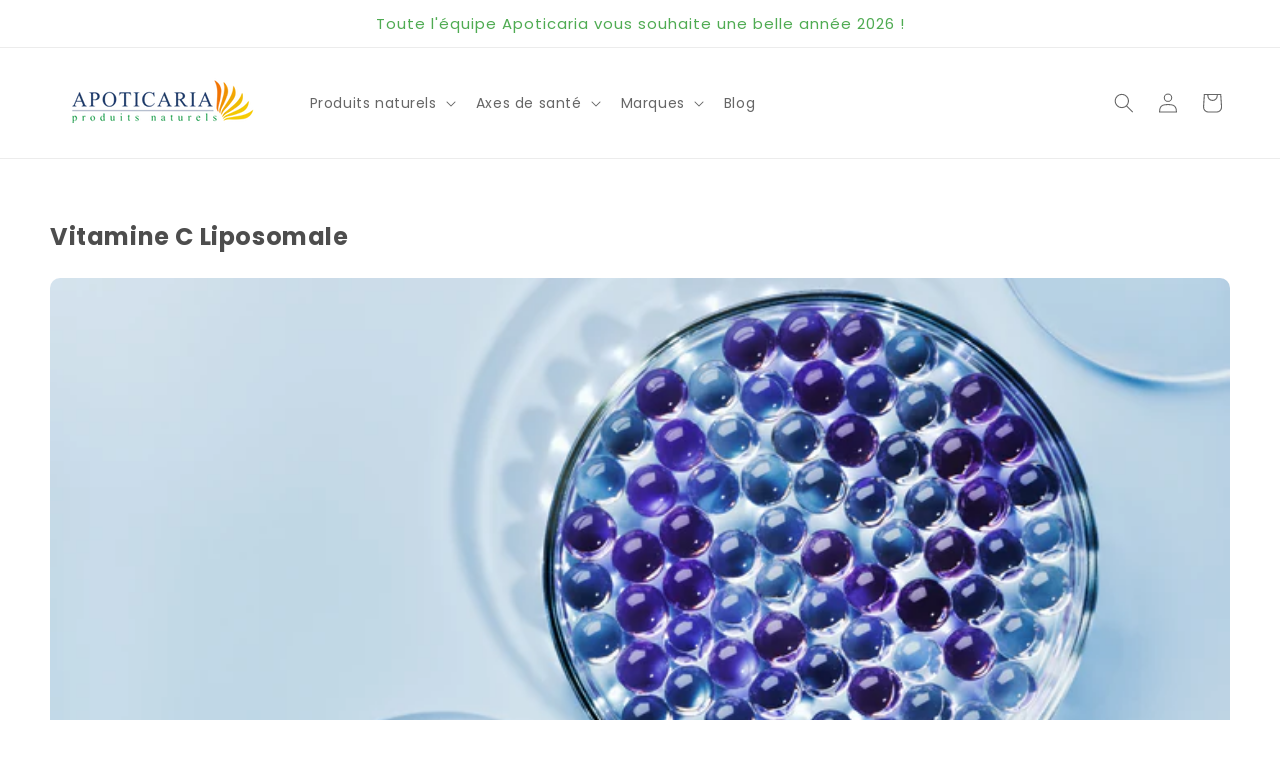

--- FILE ---
content_type: text/javascript; charset=UTF-8
request_url: https://choices.consentframework.com/js/pa/47201/c/K7aXz/cmp
body_size: 52613
content:
try { if (typeof(window.__sdcmpapi) !== "function") {(function () {window.ABconsentCMP = window.ABconsentCMP || {};})();} } catch(e) {}window.SDDAN = {"info":{"pa":47201,"c":"K7aXz"},"context":{"partner":false,"gdprApplies":false,"country":"US","cmps":null,"tlds":["lv","co.nz","lu","top","ba","tw","goog","news","al","in","net","asso.fr","fm","fr","vn","immo","com.es","biz","cc","cn","website","bg","ro","gf","tools","co.il","credit","ae","us","com.co","ec","ly","bz.it","properties","app","nyc","guru","site","digital","com.my","ru","reise","com.mk","blog","org.pl","rs","fail","pl","com.ar","info.pl","radio","nu","ci","pro","cab","kaufen","space","dk","ai","asia","best","org","paris","ie","online","corsica","world","yoga","academy","ma","cz","ee","be","today","co.id","run","no","com.mx","re","fi","jp","ink","fit","nc","forsale","aero","cat","ac.uk","mobi","mc","sport","com.au","ph","io","style","de","st","es","win","tech","pics","ca","com.mt","pk","it","school","com.ua","press","gratis","studio","si","at","com.pl","recipes","guide","football","bzh","africa","com","gr","education","nl","com.pt","mx","sn","md","stream","ch","art","info","estate","lt","casa","edu.au","me","com.cy","rugby","tv","uk","click","co","travel","eu","vip","dog","is","hu","sg","com.pe","se","sk","com.tr","media","club","axa","com.br","one","co.uk","xyz","cl","com.hr","email","com.ve","pt","co.za"],"apiRoot":"https://api.consentframework.com/api/v1/public","cacheApiRoot":"https://choices.consentframework.com/api/v1/public","consentApiRoot":"https://mychoice.consentframework.com/api/v1/public"},"cmp":{"privacyPolicy":"https://apoticaria.com/policies/privacy-policy","defaultLanguage":"fr","texts":{"en":{"main.customDescription":"","main.title":"Welcome to Apoticaria"},"fr":{"main.customDescription":"","main.title":"Bienvenue chez Apoticaria"}},"theme":{"lightMode":{"backgroundColor":"#FFFFFF","mainColor":"#50aa52","titleColor":"#4d4d4d","textColor":"#4d4d4d","borderColor":"#F0F0F0","overlayColor":"#F9F9F9","logo":"url([data-uri])","providerLogo":"url([data-uri])"},"darkMode":{"watermark":"NONE","skin":"NONE"},"borderRadius":"AVERAGE","textSize":"MEDIUM","fontFamily":"Helvetica","fontFamilyTitle":"Helvetica","overlay":true,"whiteLabel":true,"noConsentButton":"NONE","noConsentButtonStyle":"CLOSE","setChoicesStyle":"BUTTON","position":"BOTTOM_LEFT","toolbar":{"active":true,"position":"RIGHT","size":"SMALL","style":"ICON","offset":"30pxpxpx"}},"scope":"DOMAIN","cookieMaxAgeInDays":180,"capping":"CHECK","cappingInDays":7,"vendorList":{"vendors":[755],"stacks":[40,11],"googleProviders":[89],"sirdataVendors":[2,6,8],"displayMode":"CONDENSED"},"cookieWall":{"active":false},"flexibleRefusal":true,"ccpa":{"lspa":false},"external":{"googleAdSense":true,"googleAnalytics":true,"shopify":true,"utiq":{"active":false,"noticeUrl":"/manage-utiq"}}}};var bn=Object.defineProperty,yn=Object.defineProperties;var wn=Object.getOwnPropertyDescriptors;var Oe=Object.getOwnPropertySymbols;var xn=Object.prototype.hasOwnProperty,Sn=Object.prototype.propertyIsEnumerable;var Mt=(C,w,S)=>w in C?bn(C,w,{enumerable:!0,configurable:!0,writable:!0,value:S}):C[w]=S,rt=(C,w)=>{for(var S in w||(w={}))xn.call(w,S)&&Mt(C,S,w[S]);if(Oe)for(var S of Oe(w))Sn.call(w,S)&&Mt(C,S,w[S]);return C},yt=(C,w)=>yn(C,wn(w));var p=(C,w,S)=>Mt(C,typeof w!="symbol"?w+"":w,S);var P=(C,w,S)=>new Promise((x,V)=>{var Q=L=>{try{X(S.next(L))}catch(E){V(E)}},wt=L=>{try{X(S.throw(L))}catch(E){V(E)}},X=L=>L.done?x(L.value):Promise.resolve(L.value).then(Q,wt);X((S=S.apply(C,w)).next())});(function(){"use strict";var C=document.createElement("style");C.textContent=`.sd-cmp-0cAhr{overflow:hidden!important}.sd-cmp-E8mYB{--modal-width:610px;--background-color:#fafafa;--main-color:#202942;--title-color:#202942;--text-color:#8492a6;--border-color:#e9ecef;--overlay-color:#000;--background-color-dark:#121725;--main-color-dark:#5a6d90;--title-color-dark:#5a6d90;--text-color-dark:#8492a6;--border-color-dark:#202942;--overlay-color-dark:#000;--border-radius:24px;--font-family:"Roboto";--font-family-title:"Roboto Slab";--font-size-base:13px;--font-size-big:calc(var(--font-size-base) + 2px);--font-size-small:calc(var(--font-size-base) - 2px);--font-size-xsmall:calc(var(--font-size-base) - 4px);--font-size-xxsmall:calc(var(--font-size-base) - 6px);--spacing-base:5px;--spacing-sm:var(--spacing-base);--spacing-md:calc(var(--spacing-base) + 5px);--spacing-lg:calc(var(--spacing-base) + 10px);--padding-base:15px;--padding-sm:var(--padding-base);--padding-md:calc(var(--padding-base) + 10px)}.sd-cmp-E8mYB html{line-height:1.15;-ms-text-size-adjust:100%;-webkit-text-size-adjust:100%}.sd-cmp-E8mYB body{margin:0}.sd-cmp-E8mYB article,.sd-cmp-E8mYB aside,.sd-cmp-E8mYB footer,.sd-cmp-E8mYB header,.sd-cmp-E8mYB nav,.sd-cmp-E8mYB section{display:block}.sd-cmp-E8mYB h1{font-size:2em;margin:.67em 0}.sd-cmp-E8mYB figcaption,.sd-cmp-E8mYB figure,.sd-cmp-E8mYB main{display:block}.sd-cmp-E8mYB figure{margin:1em 40px}.sd-cmp-E8mYB hr{box-sizing:content-box;height:0;overflow:visible}.sd-cmp-E8mYB pre{font-family:monospace,monospace;font-size:1em}.sd-cmp-E8mYB a{background-color:transparent;-webkit-text-decoration-skip:objects}.sd-cmp-E8mYB a,.sd-cmp-E8mYB span{-webkit-touch-callout:none;-webkit-user-select:none;-moz-user-select:none;user-select:none}.sd-cmp-E8mYB abbr[title]{border-bottom:none;text-decoration:underline;-webkit-text-decoration:underline dotted;text-decoration:underline dotted}.sd-cmp-E8mYB b,.sd-cmp-E8mYB strong{font-weight:inherit;font-weight:bolder}.sd-cmp-E8mYB code,.sd-cmp-E8mYB kbd,.sd-cmp-E8mYB samp{font-family:monospace,monospace;font-size:1em}.sd-cmp-E8mYB dfn{font-style:italic}.sd-cmp-E8mYB mark{background-color:#ff0;color:#000}.sd-cmp-E8mYB small{font-size:80%}.sd-cmp-E8mYB sub,.sd-cmp-E8mYB sup{font-size:75%;line-height:0;position:relative;vertical-align:baseline}.sd-cmp-E8mYB sub{bottom:-.25em}.sd-cmp-E8mYB sup{top:-.5em}.sd-cmp-E8mYB audio,.sd-cmp-E8mYB video{display:inline-block}.sd-cmp-E8mYB audio:not([controls]){display:none;height:0}.sd-cmp-E8mYB img{border-style:none}.sd-cmp-E8mYB svg:not(:root){overflow:hidden}.sd-cmp-E8mYB button,.sd-cmp-E8mYB input,.sd-cmp-E8mYB optgroup,.sd-cmp-E8mYB select,.sd-cmp-E8mYB textarea{font-size:100%;height:auto;line-height:1.15;margin:0}.sd-cmp-E8mYB button,.sd-cmp-E8mYB input{overflow:visible}.sd-cmp-E8mYB button,.sd-cmp-E8mYB select{text-transform:none}.sd-cmp-E8mYB [type=reset],.sd-cmp-E8mYB [type=submit],.sd-cmp-E8mYB button,.sd-cmp-E8mYB html [type=button]{-webkit-appearance:button}.sd-cmp-E8mYB [type=button]::-moz-focus-inner,.sd-cmp-E8mYB [type=reset]::-moz-focus-inner,.sd-cmp-E8mYB [type=submit]::-moz-focus-inner,.sd-cmp-E8mYB button::-moz-focus-inner{border-style:none;padding:0}.sd-cmp-E8mYB [type=button]:-moz-focusring,.sd-cmp-E8mYB [type=reset]:-moz-focusring,.sd-cmp-E8mYB [type=submit]:-moz-focusring,.sd-cmp-E8mYB button:-moz-focusring{outline:1px dotted ButtonText}.sd-cmp-E8mYB button{white-space:normal}.sd-cmp-E8mYB fieldset{padding:.35em .75em .625em}.sd-cmp-E8mYB legend{box-sizing:border-box;color:inherit;display:table;max-width:100%;padding:0;white-space:normal}.sd-cmp-E8mYB progress{display:inline-block;vertical-align:baseline}.sd-cmp-E8mYB textarea{overflow:auto}.sd-cmp-E8mYB [type=checkbox],.sd-cmp-E8mYB [type=radio]{box-sizing:border-box;padding:0}.sd-cmp-E8mYB [type=number]::-webkit-inner-spin-button,.sd-cmp-E8mYB [type=number]::-webkit-outer-spin-button{height:auto}.sd-cmp-E8mYB [type=search]{-webkit-appearance:textfield;outline-offset:-2px}.sd-cmp-E8mYB [type=search]::-webkit-search-cancel-button,.sd-cmp-E8mYB [type=search]::-webkit-search-decoration{-webkit-appearance:none}.sd-cmp-E8mYB ::-webkit-file-upload-button{-webkit-appearance:button;font:inherit}.sd-cmp-E8mYB details,.sd-cmp-E8mYB menu{display:block}.sd-cmp-E8mYB summary{display:list-item}.sd-cmp-E8mYB canvas{display:inline-block}.sd-cmp-E8mYB [hidden],.sd-cmp-E8mYB template{display:none}.sd-cmp-E8mYB.sd-cmp-0D1DZ{--modal-width:560px;--font-size-base:12px;--spacing-base:3px;--padding-base:13px}.sd-cmp-E8mYB.sd-cmp-R3E2W{--modal-width:610px;--font-size-base:13px;--spacing-base:5px;--padding-base:15px}.sd-cmp-E8mYB.sd-cmp-7NIUJ{--modal-width:660px;--font-size-base:14px;--spacing-base:7px;--padding-base:17px}@media(max-width:480px){.sd-cmp-E8mYB{--font-size-base:13px!important}}.sd-cmp-E8mYB .sd-cmp-4oXwF{background-color:var(--overlay-color);inset:0;opacity:.7;position:fixed;z-index:2147483646}.sd-cmp-E8mYB .sd-cmp-0aBA7{font-family:var(--font-family),Helvetica,Arial,sans-serif;font-size:var(--font-size-base);font-weight:400;-webkit-font-smoothing:antialiased;line-height:1.4;text-align:left;-webkit-user-select:none;-moz-user-select:none;user-select:none}@media(max-width:480px){.sd-cmp-E8mYB .sd-cmp-0aBA7{line-height:1.2}}.sd-cmp-E8mYB *{box-sizing:border-box;font-family:unset;font-size:unset;font-weight:unset;letter-spacing:normal;line-height:unset;margin:0;min-height:auto;min-width:auto;padding:0}.sd-cmp-E8mYB a{color:var(--text-color)!important;cursor:pointer;font-size:inherit;font-weight:700;text-decoration:underline!important;-webkit-tap-highlight-color:transparent}.sd-cmp-E8mYB a:hover{text-decoration:none!important}.sd-cmp-E8mYB svg{display:inline-block;margin-top:-2px;transition:.2s ease;vertical-align:middle}.sd-cmp-E8mYB h2,.sd-cmp-E8mYB h3{background:none!important;font-family:inherit;font-size:inherit}@media(prefers-color-scheme:dark){.sd-cmp-E8mYB{--background-color:var(--background-color-dark)!important;--main-color:var(--main-color-dark)!important;--title-color:var(--title-color-dark)!important;--text-color:var(--text-color-dark)!important;--border-color:var(--border-color-dark)!important;--overlay-color:var(--overlay-color-dark)!important}}.sd-cmp-SheY9{-webkit-appearance:none!important;-moz-appearance:none!important;appearance:none!important;background:none!important;border:none!important;box-shadow:none!important;flex:1;font-size:inherit!important;margin:0!important;outline:none!important;padding:0!important;position:relative;text-shadow:none!important;width:auto!important}.sd-cmp-SheY9 .sd-cmp-fD8rc,.sd-cmp-SheY9 .sd-cmp-mVQ6I{cursor:pointer;display:block;font-family:var(--font-family-title),Helvetica,Arial,sans-serif;font-weight:500;letter-spacing:.4pt;outline:0;white-space:nowrap;width:auto}.sd-cmp-SheY9 .sd-cmp-fD8rc{border:1px solid var(--main-color);border-radius:calc(var(--border-radius)/2);-webkit-tap-highlight-color:transparent;transition:color .1s ease-out,background .1s ease-out}.sd-cmp-SheY9 .sd-cmp-mVQ6I{color:var(--main-color);font-size:var(--font-size-base);padding:5px;text-decoration:underline!important}@media(hover:hover){.sd-cmp-SheY9 .sd-cmp-mVQ6I:hover{text-decoration:none!important}}.sd-cmp-SheY9 .sd-cmp-mVQ6I:active{text-decoration:none!important}.sd-cmp-SheY9:focus{outline:0}.sd-cmp-SheY9:focus>.sd-cmp-fD8rc{outline:1px auto -webkit-focus-ring-color}.sd-cmp-SheY9:hover{background:none!important;border:none!important}.sd-cmp-w5e4-{font-size:var(--font-size-small)!important;padding:.55em 1.5em;text-transform:lowercase!important}.sd-cmp-50JGz{background:var(--main-color);color:var(--background-color)}@media(hover:hover){.sd-cmp-50JGz:hover{background:var(--background-color);color:var(--main-color)}}.sd-cmp-2Yylc,.sd-cmp-50JGz:active{background:var(--background-color);color:var(--main-color)}@media(hover:hover){.sd-cmp-2Yylc:hover{background:var(--main-color);color:var(--background-color)}.sd-cmp-2Yylc:hover svg{fill:var(--background-color)}}.sd-cmp-2Yylc:active{background:var(--main-color);color:var(--background-color)}.sd-cmp-2Yylc:active svg{fill:var(--background-color)}.sd-cmp-2Yylc svg{fill:var(--main-color)}.sd-cmp-YcYrW{align-items:center;box-shadow:unset!important;display:flex;height:auto;justify-content:center;left:50%;margin:0;max-width:100vw;padding:0;position:fixed;top:50%;transform:translate3d(-50%,-50%,0);width:var(--modal-width);z-index:2147483647}@media(max-width:480px){.sd-cmp-YcYrW{width:100%}}.sd-cmp-YcYrW.sd-cmp-QUBoh{bottom:auto!important;top:0!important}.sd-cmp-YcYrW.sd-cmp-QUBoh,.sd-cmp-YcYrW.sd-cmp-i-HgV{left:0!important;right:0!important;transform:unset!important}.sd-cmp-YcYrW.sd-cmp-i-HgV{bottom:0!important;top:auto!important}.sd-cmp-YcYrW.sd-cmp-Lvwq1{left:0!important;right:unset!important}.sd-cmp-YcYrW.sd-cmp-g-Rm0{left:unset!important;right:0!important}.sd-cmp-YcYrW.sd-cmp-HE-pT{margin:auto;max-width:1400px;width:100%}.sd-cmp-YcYrW.sd-cmp-HkK44{display:none!important}.sd-cmp-YcYrW .sd-cmp-TYlBl{background:var(--background-color);border-radius:var(--border-radius);box-shadow:0 0 15px #00000020;display:flex;height:fit-content;height:-moz-fit-content;margin:25px;max-height:calc(100vh - 50px);position:relative;width:100%}.sd-cmp-YcYrW .sd-cmp-TYlBl.sd-cmp-5-EFH{height:600px}@media(max-width:480px){.sd-cmp-YcYrW .sd-cmp-TYlBl{margin:12.5px;max-height:calc(var(--vh, 1vh)*100 - 25px)}}.sd-cmp-YcYrW .sd-cmp-TYlBl .sd-cmp-sI4TY{border-radius:var(--border-radius);display:flex;flex:1;flex-direction:column;overflow:hidden}.sd-cmp-YcYrW .sd-cmp-TYlBl .sd-cmp-sI4TY .sd-cmp-aadUD{display:block;gap:var(--spacing-sm);padding:var(--padding-sm) var(--padding-md);position:relative}@media(max-width:480px){.sd-cmp-YcYrW .sd-cmp-TYlBl .sd-cmp-sI4TY .sd-cmp-aadUD{padding:var(--padding-sm)}}.sd-cmp-YcYrW .sd-cmp-TYlBl .sd-cmp-sI4TY .sd-cmp-yiD-v{display:flex;flex:1;flex-direction:column;overflow-x:hidden;overflow-y:auto;position:relative;-webkit-overflow-scrolling:touch;min-height:60px}.sd-cmp-YcYrW .sd-cmp-TYlBl .sd-cmp-sI4TY .sd-cmp-yiD-v .sd-cmp-N-UMG{overflow:hidden;-ms-overflow-y:hidden;overflow-y:auto}.sd-cmp-YcYrW .sd-cmp-TYlBl .sd-cmp-sI4TY .sd-cmp-yiD-v .sd-cmp-N-UMG::-webkit-scrollbar{width:5px}.sd-cmp-YcYrW .sd-cmp-TYlBl .sd-cmp-sI4TY .sd-cmp-yiD-v .sd-cmp-N-UMG::-webkit-scrollbar-thumb{border:0 solid transparent;box-shadow:inset 0 0 0 3px var(--main-color)}.sd-cmp-YcYrW .sd-cmp-TYlBl .sd-cmp-sI4TY .sd-cmp-yiD-v .sd-cmp-N-UMG .sd-cmp-xkC8y{display:flex;flex-direction:column;gap:var(--spacing-lg);padding:var(--padding-sm) var(--padding-md)}@media(max-width:480px){.sd-cmp-YcYrW .sd-cmp-TYlBl .sd-cmp-sI4TY .sd-cmp-yiD-v .sd-cmp-N-UMG .sd-cmp-xkC8y{gap:var(--spacing-md);padding:var(--padding-sm)}}.sd-cmp-YcYrW .sd-cmp-TYlBl .sd-cmp-sI4TY .sd-cmp-C9wjg{border-radius:0 0 var(--border-radius) var(--border-radius);border-top:1px solid var(--border-color);display:flex;flex-wrap:wrap;justify-content:space-between}.sd-cmp-mfn-G{bottom:20px;font-size:100%;position:fixed;z-index:999999}.sd-cmp-mfn-G.sd-cmp-4g8no{left:20px}.sd-cmp-mfn-G.sd-cmp-4g8no button{border-bottom-left-radius:0!important}.sd-cmp-mfn-G.sd-cmp-zost4{right:20px}.sd-cmp-mfn-G.sd-cmp-zost4 button{border-bottom-right-radius:0!important}@media(max-width:480px){.sd-cmp-mfn-G{bottom:20px/2}.sd-cmp-mfn-G.sd-cmp-4g8no{left:20px/2}.sd-cmp-mfn-G.sd-cmp-zost4{right:20px/2}}.sd-cmp-mfn-G .sd-cmp-vD9Ac{display:block;position:relative}.sd-cmp-mfn-G .sd-cmp-NEsgm svg{filter:drop-shadow(0 -5px 6px #00000020)}.sd-cmp-mfn-G .sd-cmp-NEsgm:not(.sd-cmp-drJIL){cursor:pointer}.sd-cmp-mfn-G .sd-cmp-NEsgm:not(.sd-cmp-drJIL) svg:hover{transform:translateY(-5px)}.sd-cmp-mfn-G button.sd-cmp-aZD7G{align-items:center;display:flex;flex-direction:row;gap:var(--spacing-md);outline:0;-webkit-tap-highlight-color:transparent;background:var(--main-color);border:1px solid var(--background-color);border-radius:var(--border-radius);box-shadow:0 -5px 12px -2px #00000020;color:var(--background-color);font-family:var(--font-family-title),Helvetica,Arial,sans-serif;font-size:var(--font-size-base)!important;line-height:1.4;padding:calc(var(--padding-md)/2) var(--padding-md);transition:color .1s ease-out,background .1s ease-out}.sd-cmp-mfn-G button.sd-cmp-aZD7G.sd-cmp-VQeX3{font-size:var(--font-size-small)!important;padding:calc(var(--padding-sm)/2) var(--padding-sm)}.sd-cmp-mfn-G button.sd-cmp-aZD7G.sd-cmp-VQeX3 .sd-cmp-1c6XU svg{height:17px}@media(max-width:480px){.sd-cmp-mfn-G button.sd-cmp-aZD7G:not(.sd-cmp-QJC3T){padding:calc(var(--padding-sm)/2) var(--padding-sm)}}@media(hover:hover){.sd-cmp-mfn-G button.sd-cmp-aZD7G:hover:not([disabled]){background:var(--background-color);border:1px solid var(--main-color);color:var(--main-color);cursor:pointer}}.sd-cmp-mfn-G button.sd-cmp-aZD7G .sd-cmp-1c6XU svg{height:20px;width:auto}.sd-cmp-8j2GF{-webkit-appearance:none!important;-moz-appearance:none!important;appearance:none!important;background:none!important;border:none!important;box-shadow:none!important;flex:1;font-size:inherit!important;margin:0!important;outline:none!important;padding:0!important;position:relative;text-shadow:none!important;width:auto!important}.sd-cmp-8j2GF .sd-cmp-ISKTJ,.sd-cmp-8j2GF .sd-cmp-MV6Na{cursor:pointer;display:block;font-family:var(--font-family-title),Helvetica,Arial,sans-serif;font-weight:500;letter-spacing:.4pt;outline:0;white-space:nowrap;width:auto}.sd-cmp-8j2GF .sd-cmp-MV6Na{border:1px solid var(--main-color);border-radius:calc(var(--border-radius)/2);-webkit-tap-highlight-color:transparent;transition:color .1s ease-out,background .1s ease-out}.sd-cmp-8j2GF .sd-cmp-ISKTJ{color:var(--main-color);font-size:var(--font-size-base);padding:5px;text-decoration:underline!important}@media(hover:hover){.sd-cmp-8j2GF .sd-cmp-ISKTJ:hover{text-decoration:none!important}}.sd-cmp-8j2GF .sd-cmp-ISKTJ:active{text-decoration:none!important}.sd-cmp-8j2GF:focus{outline:0}.sd-cmp-8j2GF:focus>.sd-cmp-MV6Na{outline:1px auto -webkit-focus-ring-color}.sd-cmp-8j2GF:hover{background:none!important;border:none!important}.sd-cmp-GcQ0V{font-size:var(--font-size-small)!important;padding:.55em 1.5em;text-transform:lowercase!important}.sd-cmp-neoJ8{background:var(--main-color);color:var(--background-color)}@media(hover:hover){.sd-cmp-neoJ8:hover{background:var(--background-color);color:var(--main-color)}}.sd-cmp-dXeJ1,.sd-cmp-neoJ8:active{background:var(--background-color);color:var(--main-color)}@media(hover:hover){.sd-cmp-dXeJ1:hover{background:var(--main-color);color:var(--background-color)}.sd-cmp-dXeJ1:hover svg{fill:var(--background-color)}}.sd-cmp-dXeJ1:active{background:var(--main-color);color:var(--background-color)}.sd-cmp-dXeJ1:active svg{fill:var(--background-color)}.sd-cmp-dXeJ1 svg{fill:var(--main-color)}.sd-cmp-wBgKb{align-items:center;box-shadow:unset!important;display:flex;height:auto;justify-content:center;left:50%;margin:0;max-width:100vw;padding:0;position:fixed;top:50%;transform:translate3d(-50%,-50%,0);width:var(--modal-width);z-index:2147483647}@media(max-width:480px){.sd-cmp-wBgKb{width:100%}}.sd-cmp-wBgKb.sd-cmp-ccFYk{bottom:auto!important;top:0!important}.sd-cmp-wBgKb.sd-cmp-CShq-,.sd-cmp-wBgKb.sd-cmp-ccFYk{left:0!important;right:0!important;transform:unset!important}.sd-cmp-wBgKb.sd-cmp-CShq-{bottom:0!important;top:auto!important}.sd-cmp-wBgKb.sd-cmp-oJ6YH{left:0!important;right:unset!important}.sd-cmp-wBgKb.sd-cmp-UenSl{left:unset!important;right:0!important}.sd-cmp-wBgKb.sd-cmp-yn8np{margin:auto;max-width:1400px;width:100%}.sd-cmp-wBgKb.sd-cmp-HV4jC{display:none!important}.sd-cmp-wBgKb .sd-cmp-Mhcnq{background:var(--background-color);border-radius:var(--border-radius);box-shadow:0 0 15px #00000020;display:flex;height:fit-content;height:-moz-fit-content;margin:25px;max-height:calc(100vh - 50px);position:relative;width:100%}.sd-cmp-wBgKb .sd-cmp-Mhcnq.sd-cmp-HvFLt{height:600px}@media(max-width:480px){.sd-cmp-wBgKb .sd-cmp-Mhcnq{margin:12.5px;max-height:calc(var(--vh, 1vh)*100 - 25px)}}.sd-cmp-wBgKb .sd-cmp-Mhcnq .sd-cmp-rErhr{border-radius:var(--border-radius);display:flex;flex:1;flex-direction:column;overflow:hidden}.sd-cmp-wBgKb .sd-cmp-Mhcnq .sd-cmp-rErhr .sd-cmp-O5PBM{display:block;gap:var(--spacing-sm);padding:var(--padding-sm) var(--padding-md);position:relative}@media(max-width:480px){.sd-cmp-wBgKb .sd-cmp-Mhcnq .sd-cmp-rErhr .sd-cmp-O5PBM{padding:var(--padding-sm)}}.sd-cmp-wBgKb .sd-cmp-Mhcnq .sd-cmp-rErhr .sd-cmp-uLlTJ{display:flex;flex:1;flex-direction:column;overflow-x:hidden;overflow-y:auto;position:relative;-webkit-overflow-scrolling:touch;min-height:60px}.sd-cmp-wBgKb .sd-cmp-Mhcnq .sd-cmp-rErhr .sd-cmp-uLlTJ .sd-cmp-hHVD5{overflow:hidden;-ms-overflow-y:hidden;overflow-y:auto}.sd-cmp-wBgKb .sd-cmp-Mhcnq .sd-cmp-rErhr .sd-cmp-uLlTJ .sd-cmp-hHVD5::-webkit-scrollbar{width:5px}.sd-cmp-wBgKb .sd-cmp-Mhcnq .sd-cmp-rErhr .sd-cmp-uLlTJ .sd-cmp-hHVD5::-webkit-scrollbar-thumb{border:0 solid transparent;box-shadow:inset 0 0 0 3px var(--main-color)}.sd-cmp-wBgKb .sd-cmp-Mhcnq .sd-cmp-rErhr .sd-cmp-uLlTJ .sd-cmp-hHVD5 .sd-cmp-LN2h8{display:flex;flex-direction:column;gap:var(--spacing-lg);padding:var(--padding-sm) var(--padding-md)}@media(max-width:480px){.sd-cmp-wBgKb .sd-cmp-Mhcnq .sd-cmp-rErhr .sd-cmp-uLlTJ .sd-cmp-hHVD5 .sd-cmp-LN2h8{gap:var(--spacing-md);padding:var(--padding-sm)}}.sd-cmp-wBgKb .sd-cmp-Mhcnq .sd-cmp-rErhr .sd-cmp-Y5TTw{border-radius:0 0 var(--border-radius) var(--border-radius);border-top:1px solid var(--border-color);display:flex;flex-wrap:wrap;justify-content:space-between}.sd-cmp-hHVD5 .sd-cmp-3wghC{align-items:flex-start;display:flex;justify-content:space-between}.sd-cmp-hHVD5 .sd-cmp-AmRQ2{background:none!important;border:0!important;color:var(--title-color);font-family:var(--font-family-title),Helvetica,Arial,sans-serif!important;font-size:calc(var(--font-size-base)*1.5);font-weight:500;letter-spacing:inherit!important;line-height:1.2;margin:0!important;outline:0!important;padding:0!important;text-align:left!important;text-transform:none!important}.sd-cmp-hHVD5 .sd-cmp-AmRQ2 *{font-family:inherit;font-size:inherit;font-weight:inherit}.sd-cmp-hHVD5 .sd-cmp-J-Y-d{display:flex;flex-direction:column;gap:var(--spacing-md)}@media(max-width:480px){.sd-cmp-hHVD5 .sd-cmp-J-Y-d{gap:var(--spacing-sm)}}.sd-cmp-hHVD5 .sd-cmp-f6oZh{color:var(--text-color);display:block;text-align:justify;text-shadow:1pt 0 0 var(--background-color)}.sd-cmp-hHVD5 .sd-cmp-f6oZh strong{color:var(--text-color)!important;cursor:pointer;font-family:inherit;font-size:inherit;font-weight:700!important;text-decoration:underline;-webkit-tap-highlight-color:transparent}@media(hover:hover){.sd-cmp-hHVD5 .sd-cmp-f6oZh strong:hover{text-decoration:none!important}}.sd-cmp-8SFna{-webkit-appearance:none!important;-moz-appearance:none!important;appearance:none!important;background:none!important;border:none!important;box-shadow:none!important;flex:1;font-size:inherit!important;margin:0!important;outline:none!important;padding:0!important;position:relative;text-shadow:none!important;width:auto!important}.sd-cmp-8SFna .sd-cmp-IQPh0,.sd-cmp-8SFna .sd-cmp-UrNcp{cursor:pointer;display:block;font-family:var(--font-family-title),Helvetica,Arial,sans-serif;font-weight:500;letter-spacing:.4pt;outline:0;white-space:nowrap;width:auto}.sd-cmp-8SFna .sd-cmp-IQPh0{border:1px solid var(--main-color);border-radius:calc(var(--border-radius)/2);-webkit-tap-highlight-color:transparent;transition:color .1s ease-out,background .1s ease-out}.sd-cmp-8SFna .sd-cmp-UrNcp{color:var(--main-color);font-size:var(--font-size-base);padding:5px;text-decoration:underline!important}@media(hover:hover){.sd-cmp-8SFna .sd-cmp-UrNcp:hover{text-decoration:none!important}}.sd-cmp-8SFna .sd-cmp-UrNcp:active{text-decoration:none!important}.sd-cmp-8SFna:focus{outline:0}.sd-cmp-8SFna:focus>.sd-cmp-IQPh0{outline:1px auto -webkit-focus-ring-color}.sd-cmp-8SFna:hover{background:none!important;border:none!important}.sd-cmp-gIoHo{font-size:var(--font-size-small)!important;padding:.55em 1.5em;text-transform:lowercase!important}.sd-cmp-uZov0{background:var(--main-color);color:var(--background-color)}@media(hover:hover){.sd-cmp-uZov0:hover{background:var(--background-color);color:var(--main-color)}}.sd-cmp-SsFsX,.sd-cmp-uZov0:active{background:var(--background-color);color:var(--main-color)}@media(hover:hover){.sd-cmp-SsFsX:hover{background:var(--main-color);color:var(--background-color)}.sd-cmp-SsFsX:hover svg{fill:var(--background-color)}}.sd-cmp-SsFsX:active{background:var(--main-color);color:var(--background-color)}.sd-cmp-SsFsX:active svg{fill:var(--background-color)}.sd-cmp-SsFsX svg{fill:var(--main-color)}.sd-cmp-bS5Na{outline:0;position:absolute;right:var(--padding-sm);top:var(--padding-sm);z-index:1}.sd-cmp-bS5Na:hover{text-decoration:none!important}.sd-cmp-bS5Na:focus{outline:0}.sd-cmp-bS5Na:focus>.sd-cmp-rOMnB{outline:1px auto -webkit-focus-ring-color}.sd-cmp-bS5Na .sd-cmp-rOMnB{background-color:var(--background-color);border-radius:var(--border-radius);cursor:pointer;height:calc(var(--font-size-base) + 10px);position:absolute;right:0;top:0;width:calc(var(--font-size-base) + 10px)}@media(hover:hover){.sd-cmp-bS5Na .sd-cmp-rOMnB:hover{filter:contrast(95%)}}.sd-cmp-bS5Na .sd-cmp-rOMnB span{background:var(--main-color);border-radius:2px;display:block;height:2px;inset:0;margin:auto;position:absolute;width:var(--font-size-base)}.sd-cmp-bS5Na .sd-cmp-rOMnB span:first-child{transform:rotate(45deg)}.sd-cmp-bS5Na .sd-cmp-rOMnB span:nth-child(2){transform:rotate(-45deg)}.sd-cmp-az-Im{display:flex;flex-direction:column;gap:var(--spacing-sm);text-align:center}.sd-cmp-az-Im .sd-cmp-SZYa8{border-radius:0 0 var(--border-radius) var(--border-radius);border-top:1px solid var(--border-color);display:flex;flex-wrap:wrap;justify-content:space-between}.sd-cmp-az-Im .sd-cmp-SZYa8 .sd-cmp-SSuo6{align-items:center;border-color:transparent!important;border-radius:0!important;display:flex;filter:contrast(95%);font-size:var(--font-size-base)!important;height:100%;justify-content:center;letter-spacing:.4pt;padding:var(--padding-sm);white-space:normal;word-break:break-word}.sd-cmp-az-Im .sd-cmp-SZYa8>:not(:last-child) .sd-cmp-SSuo6{border-right-color:var(--border-color)!important}@media(max-width:480px){.sd-cmp-az-Im .sd-cmp-SZYa8{flex-direction:column}.sd-cmp-az-Im .sd-cmp-SZYa8>:not(:last-child) .sd-cmp-SSuo6{border-bottom-color:var(--border-color)!important;border-right-color:transparent!important}}
/*$vite$:1*/`,document.head.appendChild(C);const w=["log","info","warn","error"];class S{constructor(){p(this,"debug",(...t)=>this.process("log",...t));p(this,"info",(...t)=>this.process("info",...t));p(this,"warn",(...t)=>this.process("warn",...t));p(this,"error",(...t)=>this.process("error",...t));p(this,"process",(t,...o)=>{if(this.logLevel&&console&&typeof console[t]=="function"){const n=w.indexOf(this.logLevel.toString().toLocaleLowerCase()),r=w.indexOf(t.toString().toLocaleLowerCase());if(n>-1&&r>=n){const[s,...i]=[...o];console[t](`%cCMP%c ${s}`,"background:#6ED216;border-radius:10px;color:#ffffff;font-size:10px;padding:2px 5px;","font-weight:600",...i)}}})}init(t){Object.assign(this,{logLevel:t==="debug"?"log":t})}}const x=new S;function V(e){return e===!0?"Y":"N"}function Q(e,t){return e.substr(t,1)==="Y"}function wt(e){let t=e.version;return t+=V(e.noticeProvided),t+=V(e.optOut),t+=V(e.lspa),t}function X(e){if(e.length===4)return{version:e.substr(0,1),noticeProvided:Q(e,1),optOut:Q(e,2),lspa:Q(e,3),uspString:e}}const L="SDDAN",E="Sddan",Ie="ABconsentCMP",Rt="__uspapi",st=1,Ut="__abconsent-cmp",ze="/profile",Me="/user-action",Re="/host",Ue="https://contextual.sirdata.io/api/v1/public/contextual?",$t=180,$e="PROVIDER",Fe="DOMAIN",Ft="LOCAL",Ge="NONE",je="LIGHT",He="AVERAGE",Ve="STRONG",Ke="SMALL",We="MEDIUM",Je="BIG",qe="LEFT",Ze="SMALL",xt="ccpa_load",Qe="optin",Xe="optout",to="cookie_disabled",eo="ccpa_not_applies",oo="ccpa_response",no="optin",ro="optout",so="close",Gt="policy";class io{constructor(){p(this,"update",t=>P(this,null,function*(){t&&typeof t=="object"&&Object.assign(this,t),this.domain=yield this.getDomain()}));p(this,"getDomain",()=>P(this,null,function*(){const t=window.location.hostname.split(".");let o=!1;for(let s=1;s<=t.length;s++){const i=t.slice(t.length-s).join(".");if(this.tlds.some(c=>c===i))o=!0;else if(o)return i}return(yield(yield fetch(`${this.cacheApiRoot}${Re}?host=${window.location.hostname}`)).json()).domain}));Object.assign(this,{partner:!0,ccpaApplies:!0,tlds:[],apiRoot:"https://api.consentframework.com/api/v1/public",cacheApiRoot:"https://choices.consentframework.com/api/v1/public"})}}const B=new io;class ao{constructor(){p(this,"update",t=>{t&&typeof t=="object"&&Object.assign(this,t),this.theme=this.theme||{},this.ccpa=this.ccpa||{},this.options=this.options||{},(this.theme.toolbar===void 0||!this.privacyPolicy)&&(this.theme.toolbar={active:!0}),this.cookieMaxAgeInDays>390?this.cookieMaxAgeInDays=390:this.cookieMaxAgeInDays<0&&(this.cookieMaxAgeInDays=$t),this.notifyUpdate()});p(this,"isProviderScope",()=>this.scope===$e);p(this,"isDomainScope",()=>this.scope===Fe);p(this,"isLocalScope",()=>this.scope===Ft);p(this,"checkToolbar",()=>{this.theme.toolbar.active||document.documentElement.innerHTML.indexOf(`${E}.cmp.displayUI()`)===-1&&(this.theme.toolbar.active=!0)});p(this,"listeners",new Set);p(this,"onUpdate",t=>this.listeners.add(t));p(this,"notifyUpdate",()=>this.listeners.forEach(t=>t(this)));Object.assign(this,{scope:Ft,privacyPolicy:"",theme:{},cookieMaxAgeInDays:$t,ccpa:{lspa:!1},options:{}})}}const T=new ao,co=86400,K="usprivacy";function lo(e){const t=document.cookie.split(";").map(n=>n.trim().split("="));return Object.fromEntries(t)[e]}function po(e,t,o){document.cookie=Ht(e,t,o,T.isDomainScope()||T.isProviderScope()?B.domain:"")}function jt(e,t){document.cookie=Ht(e,"",0,t)}function Ht(e,t,o,n){const r={[e]:t,path:"/","max-age":o,SameSite:"Lax"};return window.location.protocol==="https:"&&(r.Secure=void 0),n&&(r.domain=n),Object.entries(r).map(([s,i])=>i!==void 0?`${s}=${i}`:s).join(";")||""}function mo(){T.isLocalScope()?jt(K,B.domain):jt(K)}function uo(){const e=lo(K);if(mo(),x.debug(`Read U.S. Privacy consent data from local cookie '${K}'`,e),e)return X(e)}function fo(e){x.debug(`Write U.S. Privacy consent data to local cookie '${K}'`,e),po(K,e,T.cookieMaxAgeInDays*co)}function _o(e,t,o,n,r){return P(this,null,function*(){if(go())return;const s={type:e,action:t,partner_id:o,config_id:n,version:"3",device:vo(),environment:r,client_context:void 0,values:[{name:"conf_id",value:n}]};yield fetch(`${B.apiRoot}${Me}`,{method:"POST",body:JSON.stringify(s)})})}const ho=["adsbot","adsbot-google","adsbot-google-mobile","adsbot-google-mobile-apps","adsbot-google-x","ahrefsbot","apis-google","baiduspider","bingbot","bingpreview","bomborabot","bot","chrome-lighthouse","cocolyzebot","crawl","duckduckbot","duplexweb-google","doximity-diffbot","echoboxbot","facebookexternalhit","favicon google","feedfetcher-google","google web preview","google-adwords-displayads-webrender","google-read-aloud","googlebot","googlebot-image","googlebot-news","googlebot-video","googleinteractivemediaads","googlestackdrivermonitoring","googleweblight","gumgum","gtmetrix","headlesschrome","jobbot","mazbot","mediapartners-google","nativeaibot","pinterestbot","prerender","quora-bot","scraperbot","slurp","spider","yandex","yextbot"];function go(){const e=navigator.userAgent.toLowerCase();return ho.some(t=>e.includes(t))}function vo(){const e=navigator.userAgent.toLowerCase();switch(!0){case new RegExp(/(ipad|tablet|(android(?!.*mobile))|(windows(?!.*phone)(.*touch)))/).test(e):return"tablet";case new RegExp(/iphone|ipod/i).test(e):return"iphone";case new RegExp(/windows phone/i).test(e):return"other";case new RegExp(/android/i).test(e):return"android";case(window.innerWidth>810||!new RegExp(/mobile/i).test(e)):return"desktop";default:return"other"}}const bo="dataLayer",Vt="sirdataConsent",yo="sirdataNoConsent";class wo{constructor(){p(this,"process",(t,o)=>{if(!o||!t)return;const{uspString:n,eventStatus:r}=t;(r===it||r===ct||r===at||r===""&&!B.ccpaApplies)&&(St(n)?this.pushDataLayer(yo,n):this.pushDataLayer(Vt,n))});p(this,"pushDataLayer",(t,o)=>{if(!this.dataLayerName||this.events[this.events.length-1]===t)return;const n=t===Vt,r="*",s={event:t,sirdataGdprApplies:0,sirdataCcpaApplies:B.ccpaApplies?1:0,sirdataTcString:"",sirdataEventStatus:"",sirdataUspString:o,sirdataVendors:n?r:"",sirdataVendorsLI:n?r:"",sirdataPurposes:n?"|1|2|3|4|5|6|7|8|9|10|11|":"",sirdataPurposesLI:n?"|2|3|4|5|6|7|8|9|10|11|":"",sirdataExtraPurposes:n?r:"",sirdataExtraPurposesLI:n?r:"",sirdataSpecialFeatures:n?r:"",sirdataPublisherPurposes:n?r:"",sirdataPublisherPurposesLI:n?r:"",sirdataPublisherCustomPurposes:n?r:"",sirdataPublisherCustomPurposesLI:n?r:"",sirdataExtraVendors:n?r:"",sirdataExtraVendorsLI:n?r:"",sirdataProviders:n?r:""};window[this.dataLayerName]=window[this.dataLayerName]||[],window[this.dataLayerName].push(s),this.events.push(t)});this.events=[];const t=(window[Ie]||{}).gtmDataLayerName;this.dataLayerName=t||Kt(window.google_tag_manager)||bo}}function Kt(e){if(typeof e=="undefined")return"";for(const t in e)if(Object.prototype.hasOwnProperty.call(e,t)){if(t==="dataLayer")return e[t].name;if(typeof e[t]=="object"){const o=Kt(e[t]);if(o)return o}}return""}const xo=new wo,St=e=>{if(!e)return!1;const t=e.toString();return t.length<3?!1:t[2]==="Y"},it="usploaded",at="cmpuishown",ct="useractioncomplete",Wt="cmpuiclosed";class So{constructor(t){p(this,"commands",{getUSPData:(t=()=>{})=>{const o=this.getUSPDataObject();t(o,!0)},ping:(t=()=>{})=>{t({uspapiLoaded:!0},!0)},addEventListener:(t=()=>{})=>{const o=this.eventListeners||[],n=++this.eventListenerId;o.push({listenerId:n,callback:t}),this.eventListeners=o;const r=yt(rt({},this.getUSPDataObject()),{listenerId:n});try{t(r,!0)}catch(s){x.error(`Failed to execute callback for listener ${n}`,s)}},removeEventListener:(t=()=>{},o)=>{const n=this.eventListeners||[],r=n.map(({listenerId:s})=>s).indexOf(o);r>-1?(n.splice(r,1),this.eventListeners=n,t(!0)):t(!1)},registerDeletion:(t=()=>{})=>{const o=this.deletionSet||new Set;o.add(t),this.deletionSet=o},performDeletion:()=>{(this.deletionSet||new Set).forEach(o=>o())},onCmpLoaded:t=>{this.commands.addEventListener((o,n)=>{o.eventStatus===it&&t(o,n)})},onSubmit:t=>{this.commands.addEventListener((o,n)=>{o.eventStatus===ct&&t(o,n)})},onClose:t=>{this.commands.addEventListener((o,n)=>{o.eventStatus===Wt&&t(o,n)})},getContextData:(t=()=>{})=>{if(this.contextData){t(this.contextData,!0);return}const o=document.cloneNode(!0),n=o.getElementById("sd-cmp");n&&o.body.removeChild(n),Promise.resolve(tt.fetchContextData(o.body)).then(r=>{if(r){t(r,!0),this.contextData=r;return}t(null,!1),this.contextData=null}).catch(()=>{t(null,!1),this.contextData=null})}});p(this,"getUSPDataObject",()=>{const{uspConsentData:t}=this.store,{version:o=st,uspString:n=-1}=t||{};return B.ccpaApplies?{version:o,uspString:n,eventStatus:this.eventStatus}:{version:o,uspString:"1---",eventStatus:""}});p(this,"processCommand",(t,o,n)=>{if((!o||o===0||o===void 0)&&(o=st),o!==st)x.error("Failed to process command",`Version ${o} is invalid`),n(null,!1);else if(typeof this.commands[t]!="function")x.error("Failed to process command",`Command "${t} is invalid"`);else{x.info(`Process command: ${t}`);try{this.commands[t](n)}catch(r){x.error("Failed to execute command",r)}}});p(this,"processCommandQueue",()=>{const t=[...this.commandQueue];t.length&&(x.info(`Process ${t.length} queued commands`),this.commandQueue=[],Promise.all(t.map(o=>this.processCommand(...o))))});p(this,"notifyEvent",t=>P(this,null,function*(){x.info(`Notify event status: ${t}`),this.eventStatus=t;const o=this.getUSPDataObject(),n=[...this.eventListeners];yield Promise.all(n.map(({listenerId:r,callback:s})=>new Promise(i=>{s(yt(rt({},o),{listenerId:r}),!0),i()}).catch(i=>{x.error(`Failed to execute callback for listener ${r}`,i)})))}));p(this,"sendAction",(t,o)=>P(null,null,function*(){window===window.top&&_o(t,o,tt.info.pa,tt.info.c,"web")}));p(this,"checkConsent",()=>{if(this.store.options.demo){this.store.toggleShowing(!0);return}if(!window.navigator.cookieEnabled){this.sendAction(xt,to),x.info("CMP not triggered","cookies are disabled");return}if(!B.ccpaApplies){this.sendAction(xt,eo),x.info("CMP not triggered","CCPA doesn't apply");return}const{persistedUspConsentData:t}=this.store,{noticeProvided:o,optOut:n}=t||{};o||(this.store.uspConsentData.noticeProvided=!0,this.store.persist(),this.store.toggleShowing(!0),this.notifyEvent(at)),this.sendAction(xt,n?Xe:Qe)});p(this,"displayUI",()=>{B.ccpaApplies&&(this.store.isManualDisplay=!0,this.store.toggleShowing(!0))});p(this,"updateConfig",t=>P(this,null,function*(){T.update(t),this.store.setConfig(t),this.store.toggleShowing(!1),setTimeout(()=>this.store.toggleShowing(!0),0)}));p(this,"addCustomListeners",()=>{const{external:t}=this.store,{shopify:o,wordpress:n}=t;n&&this.commands.addEventListener((r,s)=>{if(!(!s||!r||!r.uspString)&&!(typeof window.wp_set_consent!="function"||typeof window.wp_has_consent!="function"))try{const i=window.wp_set_consent,c=window.wp_has_consent,l=St(r.uspString),d="allow",a=l?"deny":d,_="functional",m="preferences",b="statistics",A="statistics-anonymous",y="marketing";c(_)||i(_,d),c(m)===l&&i(m,a),c(b)===l&&i(b,a),c(A)===l&&i(A,a),c(y)===l&&i(y,a)}catch(i){}}),o&&this.commands.addEventListener((r,s)=>{if(!(!s||!r||!r.uspString)&&window.Shopify)try{const i=()=>{if(!window.Shopify||!window.Shopify.customerPrivacy||typeof window.Shopify.customerPrivacy.currentVisitorConsent!="function"||typeof window.Shopify.customerPrivacy.setTrackingConsent!="function")return;const c="yes",l=St(r.uspString),d=window.Shopify.customerPrivacy.currentVisitorConsent()||{},u={analytics:!l,marketing:!l,preferences:!l,sale_of_data:!l};((_,m)=>_.analytics===(m.analytics===c)&&_.marketing===(m.marketing===c)&&_.preferences===(m.preferences===c)&&_.sale_of_data===(m.sale_of_data===c))(u,d)||window.Shopify.customerPrivacy.setTrackingConsent(u,function(){})};if(window.Shopify.customerPrivacy){i();return}typeof window.Shopify.loadFeatures=="function"&&window.Shopify.loadFeatures([{name:"consent-tracking-api",version:"0.1"}],function(c){c||i()})}catch(i){}}),this.commands.addEventListener(xo.process),B.partner&&this.commands.addEventListener(tt.monetize)});this.store=t,this.eventStatus="",this.eventListeners=[],this.eventListenerId=0,this.deletionSet=new Set,this.commandQueue=[],this.contextData=null}}const Eo="https://js.sddan.com/GS.d";class ko{constructor(){p(this,"update",t=>{t&&typeof t=="object"&&Object.assign(this.info,t)});p(this,"monetize",(t,o)=>{if(this.gsLoaded||!t)return;const{uspString:n,eventStatus:r}=t;o&&(r===it||r===ct||r===at||r===""&&!B.ccpaApplies)&&(!B.ccpaApplies||n[1]!=="N"&&n[2]!=="Y")&&this.injectSirdata(n)});p(this,"injectSirdata",t=>{const o=yt(rt({},this.info),{cmp:0,u:document.location.href,r:document.referrer,rand:new Date().getTime(),gdpr:0,us_privacy:B.ccpaApplies?t:"",globalscope:!1,fb_consent:t[2]!=="Y"?1:0,tbp:!0}),n=[];for(const s in o)Object.prototype.hasOwnProperty.call(o,s)&&n.push(s+"="+encodeURIComponent(o[s]));const r=document.createElement("script");r.type="text/javascript",r.src=`${Eo}?${n.join("&")}`,r.async=!0,r.setAttribute("referrerpolicy","unsafe-url"),document.getElementsByTagName("head")[0].appendChild(r)});p(this,"fetchContextData",t=>fetch(Ue,{method:"POST",headers:{Accept:"application/json","Content-Type":"application/json",Authorization:"UaOkcthlLYDAvNQUDkp9aw7EjKSNfL"},body:JSON.stringify({content:this.getTextFromBody(t)})}).then(o=>o.json()).catch(()=>{}));p(this,"getTextFromBody",t=>{if(!t)return"";const o=t.getElementsByTagName("article");if(o.length>0&&o[0].innerText.length>500&&o[0].getElementsByTagName("h1").length>0)return o[0].innerText;const n=t.getElementsByTagName("h1");if(n.length>0){const r=t.getElementsByTagName("p").length;let s=n[0].parentElement;for(;s.parentElement&&s.tagName!=="BODY";)if(s=s.parentElement,s.getElementsByTagName("p").length>=r/3&&s.innerText.length>4e3)return s.innerText}return t.innerText});const{gsLoaded:t=!1,info:o={}}=window[E]||{};this.gsLoaded=t,this.info=o}}const tt=new ko,Co="sddan:cmp"+":log";class Ao{constructor(){p(this,"get",t=>{try{return localStorage.getItem(t)}catch(o){x.error("Failed to read local storage",o)}});p(this,"set",(t,o)=>{try{localStorage.setItem(t,o)}catch(n){x.error("Failed to write local storage",n)}});p(this,"remove",t=>{try{localStorage.removeItem(t)}catch(o){x.error("Failed to remove from local storage",o)}});Object.assign(this,{TCString:void 0,lastPrompt:void 0,askLater:void 0,scope:void 0,scopeLastRefresh:void 0})}}const Bo=new Ao;var dt,f,Jt,$,qt,Zt,Qt,Xt,Et,kt,Ct,et={},te=[],Yo=/acit|ex(?:s|g|n|p|$)|rph|grid|ows|mnc|ntw|ine[ch]|zoo|^ord|itera/i,ot=Array.isArray;function z(e,t){for(var o in t)e[o]=t[o];return e}function At(e){e&&e.parentNode&&e.parentNode.removeChild(e)}function Bt(e,t,o){var n,r,s,i={};for(s in t)s=="key"?n=t[s]:s=="ref"?r=t[s]:i[s]=t[s];if(arguments.length>2&&(i.children=arguments.length>3?dt.call(arguments,2):o),typeof e=="function"&&e.defaultProps!=null)for(s in e.defaultProps)i[s]===void 0&&(i[s]=e.defaultProps[s]);return lt(e,i,n,r,null)}function lt(e,t,o,n,r){var s={type:e,props:t,key:o,ref:n,__k:null,__:null,__b:0,__e:null,__c:null,constructor:void 0,__v:r==null?++Jt:r,__i:-1,__u:0};return r==null&&f.vnode!=null&&f.vnode(s),s}function To(){return{current:null}}function W(e){return e.children}function N(e,t){this.props=e,this.context=t}function J(e,t){if(t==null)return e.__?J(e.__,e.__i+1):null;for(var o;t<e.__k.length;t++)if((o=e.__k[t])!=null&&o.__e!=null)return o.__e;return typeof e.type=="function"?J(e):null}function ee(e){var t,o;if((e=e.__)!=null&&e.__c!=null){for(e.__e=e.__c.base=null,t=0;t<e.__k.length;t++)if((o=e.__k[t])!=null&&o.__e!=null){e.__e=e.__c.base=o.__e;break}return ee(e)}}function oe(e){(!e.__d&&(e.__d=!0)&&$.push(e)&&!pt.__r++||qt!=f.debounceRendering)&&((qt=f.debounceRendering)||Zt)(pt)}function pt(){for(var e,t,o,n,r,s,i,c=1;$.length;)$.length>c&&$.sort(Qt),e=$.shift(),c=$.length,e.__d&&(o=void 0,n=void 0,r=(n=(t=e).__v).__e,s=[],i=[],t.__P&&((o=z({},n)).__v=n.__v+1,f.vnode&&f.vnode(o),Yt(t.__P,o,n,t.__n,t.__P.namespaceURI,32&n.__u?[r]:null,s,r==null?J(n):r,!!(32&n.__u),i),o.__v=n.__v,o.__.__k[o.__i]=o,ae(s,o,i),n.__e=n.__=null,o.__e!=r&&ee(o)));pt.__r=0}function ne(e,t,o,n,r,s,i,c,l,d,u){var a,_,m,b,A,y,v,g=n&&n.__k||te,O=t.length;for(l=No(o,t,g,l,O),a=0;a<O;a++)(m=o.__k[a])!=null&&(_=m.__i==-1?et:g[m.__i]||et,m.__i=a,y=Yt(e,m,_,r,s,i,c,l,d,u),b=m.__e,m.ref&&_.ref!=m.ref&&(_.ref&&Nt(_.ref,null,m),u.push(m.ref,m.__c||b,m)),A==null&&b!=null&&(A=b),(v=!!(4&m.__u))||_.__k===m.__k?l=re(m,l,e,v):typeof m.type=="function"&&y!==void 0?l=y:b&&(l=b.nextSibling),m.__u&=-7);return o.__e=A,l}function No(e,t,o,n,r){var s,i,c,l,d,u=o.length,a=u,_=0;for(e.__k=new Array(r),s=0;s<r;s++)(i=t[s])!=null&&typeof i!="boolean"&&typeof i!="function"?(typeof i=="string"||typeof i=="number"||typeof i=="bigint"||i.constructor==String?i=e.__k[s]=lt(null,i,null,null,null):ot(i)?i=e.__k[s]=lt(W,{children:i},null,null,null):i.constructor===void 0&&i.__b>0?i=e.__k[s]=lt(i.type,i.props,i.key,i.ref?i.ref:null,i.__v):e.__k[s]=i,l=s+_,i.__=e,i.__b=e.__b+1,c=null,(d=i.__i=Po(i,o,l,a))!=-1&&(a--,(c=o[d])&&(c.__u|=2)),c==null||c.__v==null?(d==-1&&(r>u?_--:r<u&&_++),typeof i.type!="function"&&(i.__u|=4)):d!=l&&(d==l-1?_--:d==l+1?_++:(d>l?_--:_++,i.__u|=4))):e.__k[s]=null;if(a)for(s=0;s<u;s++)(c=o[s])!=null&&(2&c.__u)==0&&(c.__e==n&&(n=J(c)),de(c,c));return n}function re(e,t,o,n){var r,s;if(typeof e.type=="function"){for(r=e.__k,s=0;r&&s<r.length;s++)r[s]&&(r[s].__=e,t=re(r[s],t,o,n));return t}e.__e!=t&&(n&&(t&&e.type&&!t.parentNode&&(t=J(e)),o.insertBefore(e.__e,t||null)),t=e.__e);do t=t&&t.nextSibling;while(t!=null&&t.nodeType==8);return t}function mt(e,t){return t=t||[],e==null||typeof e=="boolean"||(ot(e)?e.some(function(o){mt(o,t)}):t.push(e)),t}function Po(e,t,o,n){var r,s,i,c=e.key,l=e.type,d=t[o],u=d!=null&&(2&d.__u)==0;if(d===null&&c==null||u&&c==d.key&&l==d.type)return o;if(n>(u?1:0)){for(r=o-1,s=o+1;r>=0||s<t.length;)if((d=t[i=r>=0?r--:s++])!=null&&(2&d.__u)==0&&c==d.key&&l==d.type)return i}return-1}function se(e,t,o){t[0]=="-"?e.setProperty(t,o==null?"":o):e[t]=o==null?"":typeof o!="number"||Yo.test(t)?o:o+"px"}function ut(e,t,o,n,r){var s,i;t:if(t=="style")if(typeof o=="string")e.style.cssText=o;else{if(typeof n=="string"&&(e.style.cssText=n=""),n)for(t in n)o&&t in o||se(e.style,t,"");if(o)for(t in o)n&&o[t]==n[t]||se(e.style,t,o[t])}else if(t[0]=="o"&&t[1]=="n")s=t!=(t=t.replace(Xt,"$1")),i=t.toLowerCase(),t=i in e||t=="onFocusOut"||t=="onFocusIn"?i.slice(2):t.slice(2),e.l||(e.l={}),e.l[t+s]=o,o?n?o.u=n.u:(o.u=Et,e.addEventListener(t,s?Ct:kt,s)):e.removeEventListener(t,s?Ct:kt,s);else{if(r=="http://www.w3.org/2000/svg")t=t.replace(/xlink(H|:h)/,"h").replace(/sName$/,"s");else if(t!="width"&&t!="height"&&t!="href"&&t!="list"&&t!="form"&&t!="tabIndex"&&t!="download"&&t!="rowSpan"&&t!="colSpan"&&t!="role"&&t!="popover"&&t in e)try{e[t]=o==null?"":o;break t}catch(c){}typeof o=="function"||(o==null||o===!1&&t[4]!="-"?e.removeAttribute(t):e.setAttribute(t,t=="popover"&&o==1?"":o))}}function ie(e){return function(t){if(this.l){var o=this.l[t.type+e];if(t.t==null)t.t=Et++;else if(t.t<o.u)return;return o(f.event?f.event(t):t)}}}function Yt(e,t,o,n,r,s,i,c,l,d){var u,a,_,m,b,A,y,v,g,O,R,H,U,De,bt,nt,zt,I=t.type;if(t.constructor!==void 0)return null;128&o.__u&&(l=!!(32&o.__u),s=[c=t.__e=o.__e]),(u=f.__b)&&u(t);t:if(typeof I=="function")try{if(v=t.props,g="prototype"in I&&I.prototype.render,O=(u=I.contextType)&&n[u.__c],R=u?O?O.props.value:u.__:n,o.__c?y=(a=t.__c=o.__c).__=a.__E:(g?t.__c=a=new I(v,R):(t.__c=a=new N(v,R),a.constructor=I,a.render=Do),O&&O.sub(a),a.state||(a.state={}),a.__n=n,_=a.__d=!0,a.__h=[],a._sb=[]),g&&a.__s==null&&(a.__s=a.state),g&&I.getDerivedStateFromProps!=null&&(a.__s==a.state&&(a.__s=z({},a.__s)),z(a.__s,I.getDerivedStateFromProps(v,a.__s))),m=a.props,b=a.state,a.__v=t,_)g&&I.getDerivedStateFromProps==null&&a.componentWillMount!=null&&a.componentWillMount(),g&&a.componentDidMount!=null&&a.__h.push(a.componentDidMount);else{if(g&&I.getDerivedStateFromProps==null&&v!==m&&a.componentWillReceiveProps!=null&&a.componentWillReceiveProps(v,R),t.__v==o.__v||!a.__e&&a.shouldComponentUpdate!=null&&a.shouldComponentUpdate(v,a.__s,R)===!1){for(t.__v!=o.__v&&(a.props=v,a.state=a.__s,a.__d=!1),t.__e=o.__e,t.__k=o.__k,t.__k.some(function(Z){Z&&(Z.__=t)}),H=0;H<a._sb.length;H++)a.__h.push(a._sb[H]);a._sb=[],a.__h.length&&i.push(a);break t}a.componentWillUpdate!=null&&a.componentWillUpdate(v,a.__s,R),g&&a.componentDidUpdate!=null&&a.__h.push(function(){a.componentDidUpdate(m,b,A)})}if(a.context=R,a.props=v,a.__P=e,a.__e=!1,U=f.__r,De=0,g){for(a.state=a.__s,a.__d=!1,U&&U(t),u=a.render(a.props,a.state,a.context),bt=0;bt<a._sb.length;bt++)a.__h.push(a._sb[bt]);a._sb=[]}else do a.__d=!1,U&&U(t),u=a.render(a.props,a.state,a.context),a.state=a.__s;while(a.__d&&++De<25);a.state=a.__s,a.getChildContext!=null&&(n=z(z({},n),a.getChildContext())),g&&!_&&a.getSnapshotBeforeUpdate!=null&&(A=a.getSnapshotBeforeUpdate(m,b)),nt=u,u!=null&&u.type===W&&u.key==null&&(nt=ce(u.props.children)),c=ne(e,ot(nt)?nt:[nt],t,o,n,r,s,i,c,l,d),a.base=t.__e,t.__u&=-161,a.__h.length&&i.push(a),y&&(a.__E=a.__=null)}catch(Z){if(t.__v=null,l||s!=null)if(Z.then){for(t.__u|=l?160:128;c&&c.nodeType==8&&c.nextSibling;)c=c.nextSibling;s[s.indexOf(c)]=null,t.__e=c}else{for(zt=s.length;zt--;)At(s[zt]);Tt(t)}else t.__e=o.__e,t.__k=o.__k,Z.then||Tt(t);f.__e(Z,t,o)}else s==null&&t.__v==o.__v?(t.__k=o.__k,t.__e=o.__e):c=t.__e=Lo(o.__e,t,o,n,r,s,i,l,d);return(u=f.diffed)&&u(t),128&t.__u?void 0:c}function Tt(e){e&&e.__c&&(e.__c.__e=!0),e&&e.__k&&e.__k.forEach(Tt)}function ae(e,t,o){for(var n=0;n<o.length;n++)Nt(o[n],o[++n],o[++n]);f.__c&&f.__c(t,e),e.some(function(r){try{e=r.__h,r.__h=[],e.some(function(s){s.call(r)})}catch(s){f.__e(s,r.__v)}})}function ce(e){return typeof e!="object"||e==null||e.__b&&e.__b>0?e:ot(e)?e.map(ce):z({},e)}function Lo(e,t,o,n,r,s,i,c,l){var d,u,a,_,m,b,A,y=o.props||et,v=t.props,g=t.type;if(g=="svg"?r="http://www.w3.org/2000/svg":g=="math"?r="http://www.w3.org/1998/Math/MathML":r||(r="http://www.w3.org/1999/xhtml"),s!=null){for(d=0;d<s.length;d++)if((m=s[d])&&"setAttribute"in m==!!g&&(g?m.localName==g:m.nodeType==3)){e=m,s[d]=null;break}}if(e==null){if(g==null)return document.createTextNode(v);e=document.createElementNS(r,g,v.is&&v),c&&(f.__m&&f.__m(t,s),c=!1),s=null}if(g==null)y===v||c&&e.data==v||(e.data=v);else{if(s=s&&dt.call(e.childNodes),!c&&s!=null)for(y={},d=0;d<e.attributes.length;d++)y[(m=e.attributes[d]).name]=m.value;for(d in y)if(m=y[d],d!="children"){if(d=="dangerouslySetInnerHTML")a=m;else if(!(d in v)){if(d=="value"&&"defaultValue"in v||d=="checked"&&"defaultChecked"in v)continue;ut(e,d,null,m,r)}}for(d in v)m=v[d],d=="children"?_=m:d=="dangerouslySetInnerHTML"?u=m:d=="value"?b=m:d=="checked"?A=m:c&&typeof m!="function"||y[d]===m||ut(e,d,m,y[d],r);if(u)c||a&&(u.__html==a.__html||u.__html==e.innerHTML)||(e.innerHTML=u.__html),t.__k=[];else if(a&&(e.innerHTML=""),ne(t.type=="template"?e.content:e,ot(_)?_:[_],t,o,n,g=="foreignObject"?"http://www.w3.org/1999/xhtml":r,s,i,s?s[0]:o.__k&&J(o,0),c,l),s!=null)for(d=s.length;d--;)At(s[d]);c||(d="value",g=="progress"&&b==null?e.removeAttribute("value"):b!=null&&(b!==e[d]||g=="progress"&&!b||g=="option"&&b!=y[d])&&ut(e,d,b,y[d],r),d="checked",A!=null&&A!=e[d]&&ut(e,d,A,y[d],r))}return e}function Nt(e,t,o){try{if(typeof e=="function"){var n=typeof e.__u=="function";n&&e.__u(),n&&t==null||(e.__u=e(t))}else e.current=t}catch(r){f.__e(r,o)}}function de(e,t,o){var n,r;if(f.unmount&&f.unmount(e),(n=e.ref)&&(n.current&&n.current!=e.__e||Nt(n,null,t)),(n=e.__c)!=null){if(n.componentWillUnmount)try{n.componentWillUnmount()}catch(s){f.__e(s,t)}n.base=n.__P=null}if(n=e.__k)for(r=0;r<n.length;r++)n[r]&&de(n[r],t,o||typeof e.type!="function");o||At(e.__e),e.__c=e.__=e.__e=void 0}function Do(e,t,o){return this.constructor(e,o)}function Oo(e,t,o){var n,r,s,i;t==document&&(t=document.documentElement),f.__&&f.__(e,t),r=(n=!1)?null:t.__k,s=[],i=[],Yt(t,e=t.__k=Bt(W,null,[e]),r||et,et,t.namespaceURI,r?null:t.firstChild?dt.call(t.childNodes):null,s,r?r.__e:t.firstChild,n,i),ae(s,e,i)}dt=te.slice,f={__e:function(e,t,o,n){for(var r,s,i;t=t.__;)if((r=t.__c)&&!r.__)try{if((s=r.constructor)&&s.getDerivedStateFromError!=null&&(r.setState(s.getDerivedStateFromError(e)),i=r.__d),r.componentDidCatch!=null&&(r.componentDidCatch(e,n||{}),i=r.__d),i)return r.__E=r}catch(c){e=c}throw e}},Jt=0,N.prototype.setState=function(e,t){var o;o=this.__s!=null&&this.__s!=this.state?this.__s:this.__s=z({},this.state),typeof e=="function"&&(e=e(z({},o),this.props)),e&&z(o,e),e!=null&&this.__v&&(t&&this._sb.push(t),oe(this))},N.prototype.forceUpdate=function(e){this.__v&&(this.__e=!0,e&&this.__h.push(e),oe(this))},N.prototype.render=W,$=[],Zt=typeof Promise=="function"?Promise.prototype.then.bind(Promise.resolve()):setTimeout,Qt=function(e,t){return e.__v.__b-t.__v.__b},pt.__r=0,Xt=/(PointerCapture)$|Capture$/i,Et=0,kt=ie(!1),Ct=ie(!0);var Io=0;function h(e,t,o,n,r,s){t||(t={});var i,c,l=t;if("ref"in l)for(c in l={},t)c=="ref"?i=t[c]:l[c]=t[c];var d={type:e,props:l,key:o,ref:i,__k:null,__:null,__b:0,__e:null,__c:null,constructor:void 0,__v:--Io,__i:-1,__u:0,__source:r,__self:s};if(typeof e=="function"&&(i=e.defaultProps))for(c in i)l[c]===void 0&&(l[c]=i[c]);return f.vnode&&f.vnode(d),d}const F={lockScroll:"sd-cmp-0cAhr",ccpa:"sd-cmp-E8mYB",sizeSmall:"sd-cmp-0D1DZ",sizeMedium:"sd-cmp-R3E2W",sizeBig:"sd-cmp-7NIUJ",overlay:"sd-cmp-4oXwF",content:"sd-cmp-0aBA7"},G={toolbar:"sd-cmp-mfn-G",toolbarLeft:"sd-cmp-4g8no",toolbarRight:"sd-cmp-zost4",toolbarContent:"sd-cmp-vD9Ac",toolbarBtn:"sd-cmp-aZD7G",toolbarBtnSmall:"sd-cmp-VQeX3",toolbarBtnPreview:"sd-cmp-QJC3T"};var D,Pt,le,pe=[],k=f,me=k.__b,ue=k.__r,fe=k.diffed,_e=k.__c,he=k.unmount,ge=k.__;function zo(){for(var e;e=pe.shift();)if(e.__P&&e.__H)try{e.__H.__h.forEach(ft),e.__H.__h.forEach(Lt),e.__H.__h=[]}catch(t){e.__H.__h=[],k.__e(t,e.__v)}}k.__b=function(e){D=null,me&&me(e)},k.__=function(e,t){e&&t.__k&&t.__k.__m&&(e.__m=t.__k.__m),ge&&ge(e,t)},k.__r=function(e){ue&&ue(e);var t=(D=e.__c).__H;t&&(Pt===D?(t.__h=[],D.__h=[],t.__.forEach(function(o){o.__N&&(o.__=o.__N),o.u=o.__N=void 0})):(t.__h.forEach(ft),t.__h.forEach(Lt),t.__h=[])),Pt=D},k.diffed=function(e){fe&&fe(e);var t=e.__c;t&&t.__H&&(t.__H.__h.length&&(pe.push(t)!==1&&le===k.requestAnimationFrame||((le=k.requestAnimationFrame)||Mo)(zo)),t.__H.__.forEach(function(o){o.u&&(o.__H=o.u),o.u=void 0})),Pt=D=null},k.__c=function(e,t){t.some(function(o){try{o.__h.forEach(ft),o.__h=o.__h.filter(function(n){return!n.__||Lt(n)})}catch(n){t.some(function(r){r.__h&&(r.__h=[])}),t=[],k.__e(n,o.__v)}}),_e&&_e(e,t)},k.unmount=function(e){he&&he(e);var t,o=e.__c;o&&o.__H&&(o.__H.__.forEach(function(n){try{ft(n)}catch(r){t=r}}),o.__H=void 0,t&&k.__e(t,o.__v))};var ve=typeof requestAnimationFrame=="function";function Mo(e){var t,o=function(){clearTimeout(n),ve&&cancelAnimationFrame(t),setTimeout(e)},n=setTimeout(o,35);ve&&(t=requestAnimationFrame(o))}function ft(e){var t=D,o=e.__c;typeof o=="function"&&(e.__c=void 0,o()),D=t}function Lt(e){var t=D;e.__c=e.__(),D=t}function Ro(e,t){for(var o in t)e[o]=t[o];return e}function be(e,t){for(var o in e)if(o!=="__source"&&!(o in t))return!0;for(var n in t)if(n!=="__source"&&e[n]!==t[n])return!0;return!1}function q(e,t){this.props=e,this.context=t}(q.prototype=new N).isPureReactComponent=!0,q.prototype.shouldComponentUpdate=function(e,t){return be(this.props,e)||be(this.state,t)};var ye=f.__b;f.__b=function(e){e.type&&e.type.__f&&e.ref&&(e.props.ref=e.ref,e.ref=null),ye&&ye(e)};var Uo=f.__e;f.__e=function(e,t,o,n){if(e.then){for(var r,s=t;s=s.__;)if((r=s.__c)&&r.__c)return t.__e==null&&(t.__e=o.__e,t.__k=o.__k),r.__c(e,t)}Uo(e,t,o,n)};var we=f.unmount;function xe(e,t,o){return e&&(e.__c&&e.__c.__H&&(e.__c.__H.__.forEach(function(n){typeof n.__c=="function"&&n.__c()}),e.__c.__H=null),(e=Ro({},e)).__c!=null&&(e.__c.__P===o&&(e.__c.__P=t),e.__c.__e=!0,e.__c=null),e.__k=e.__k&&e.__k.map(function(n){return xe(n,t,o)})),e}function Se(e,t,o){return e&&o&&(e.__v=null,e.__k=e.__k&&e.__k.map(function(n){return Se(n,t,o)}),e.__c&&e.__c.__P===t&&(e.__e&&o.appendChild(e.__e),e.__c.__e=!0,e.__c.__P=o)),e}function Dt(){this.__u=0,this.o=null,this.__b=null}function Ee(e){var t=e.__.__c;return t&&t.__a&&t.__a(e)}function _t(){this.i=null,this.l=null}f.unmount=function(e){var t=e.__c;t&&t.__R&&t.__R(),t&&32&e.__u&&(e.type=null),we&&we(e)},(Dt.prototype=new N).__c=function(e,t){var o=t.__c,n=this;n.o==null&&(n.o=[]),n.o.push(o);var r=Ee(n.__v),s=!1,i=function(){s||(s=!0,o.__R=null,r?r(c):c())};o.__R=i;var c=function(){if(!--n.__u){if(n.state.__a){var l=n.state.__a;n.__v.__k[0]=Se(l,l.__c.__P,l.__c.__O)}var d;for(n.setState({__a:n.__b=null});d=n.o.pop();)d.forceUpdate()}};n.__u++||32&t.__u||n.setState({__a:n.__b=n.__v.__k[0]}),e.then(i,i)},Dt.prototype.componentWillUnmount=function(){this.o=[]},Dt.prototype.render=function(e,t){if(this.__b){if(this.__v.__k){var o=document.createElement("div"),n=this.__v.__k[0].__c;this.__v.__k[0]=xe(this.__b,o,n.__O=n.__P)}this.__b=null}var r=t.__a&&Bt(W,null,e.fallback);return r&&(r.__u&=-33),[Bt(W,null,t.__a?null:e.children),r]};var ke=function(e,t,o){if(++o[1]===o[0]&&e.l.delete(t),e.props.revealOrder&&(e.props.revealOrder[0]!=="t"||!e.l.size))for(o=e.i;o;){for(;o.length>3;)o.pop()();if(o[1]<o[0])break;e.i=o=o[2]}};(_t.prototype=new N).__a=function(e){var t=this,o=Ee(t.__v),n=t.l.get(e);return n[0]++,function(r){var s=function(){t.props.revealOrder?(n.push(r),ke(t,e,n)):r()};o?o(s):s()}},_t.prototype.render=function(e){this.i=null,this.l=new Map;var t=mt(e.children);e.revealOrder&&e.revealOrder[0]==="b"&&t.reverse();for(var o=t.length;o--;)this.l.set(t[o],this.i=[1,0,this.i]);return e.children},_t.prototype.componentDidUpdate=_t.prototype.componentDidMount=function(){var e=this;this.l.forEach(function(t,o){ke(e,o,t)})};var $o=typeof Symbol!="undefined"&&Symbol.for&&Symbol.for("react.element")||60103,Fo=/^(?:accent|alignment|arabic|baseline|cap|clip(?!PathU)|color|dominant|fill|flood|font|glyph(?!R)|horiz|image(!S)|letter|lighting|marker(?!H|W|U)|overline|paint|pointer|shape|stop|strikethrough|stroke|text(?!L)|transform|underline|unicode|units|v|vector|vert|word|writing|x(?!C))[A-Z]/,Go=/^on(Ani|Tra|Tou|BeforeInp|Compo)/,jo=/[A-Z0-9]/g,Ho=typeof document!="undefined",Vo=function(e){return(typeof Symbol!="undefined"&&typeof Symbol()=="symbol"?/fil|che|rad/:/fil|che|ra/).test(e)};N.prototype.isReactComponent={},["componentWillMount","componentWillReceiveProps","componentWillUpdate"].forEach(function(e){Object.defineProperty(N.prototype,e,{configurable:!0,get:function(){return this["UNSAFE_"+e]},set:function(t){Object.defineProperty(this,e,{configurable:!0,writable:!0,value:t})}})});var Ce=f.event;function Ko(){}function Wo(){return this.cancelBubble}function Jo(){return this.defaultPrevented}f.event=function(e){return Ce&&(e=Ce(e)),e.persist=Ko,e.isPropagationStopped=Wo,e.isDefaultPrevented=Jo,e.nativeEvent=e};var qo={enumerable:!1,configurable:!0,get:function(){return this.class}},Ae=f.vnode;f.vnode=function(e){typeof e.type=="string"&&(function(t){var o=t.props,n=t.type,r={},s=n.indexOf("-")===-1;for(var i in o){var c=o[i];if(!(i==="value"&&"defaultValue"in o&&c==null||Ho&&i==="children"&&n==="noscript"||i==="class"||i==="className")){var l=i.toLowerCase();i==="defaultValue"&&"value"in o&&o.value==null?i="value":i==="download"&&c===!0?c="":l==="translate"&&c==="no"?c=!1:l[0]==="o"&&l[1]==="n"?l==="ondoubleclick"?i="ondblclick":l!=="onchange"||n!=="input"&&n!=="textarea"||Vo(o.type)?l==="onfocus"?i="onfocusin":l==="onblur"?i="onfocusout":Go.test(i)&&(i=l):l=i="oninput":s&&Fo.test(i)?i=i.replace(jo,"-$&").toLowerCase():c===null&&(c=void 0),l==="oninput"&&r[i=l]&&(i="oninputCapture"),r[i]=c}}n=="select"&&r.multiple&&Array.isArray(r.value)&&(r.value=mt(o.children).forEach(function(d){d.props.selected=r.value.indexOf(d.props.value)!=-1})),n=="select"&&r.defaultValue!=null&&(r.value=mt(o.children).forEach(function(d){d.props.selected=r.multiple?r.defaultValue.indexOf(d.props.value)!=-1:r.defaultValue==d.props.value})),o.class&&!o.className?(r.class=o.class,Object.defineProperty(r,"className",qo)):(o.className&&!o.class||o.class&&o.className)&&(r.class=r.className=o.className),t.props=r})(e),e.$$typeof=$o,Ae&&Ae(e)};var Be=f.__r;f.__r=function(e){Be&&Be(e),e.__c};var Ye=f.diffed;f.diffed=function(e){Ye&&Ye(e);var t=e.props,o=e.__e;o!=null&&e.type==="textarea"&&"value"in t&&t.value!==o.value&&(o.value=t.value==null?"":t.value)};class Zo{constructor(){p(this,"lookup",t=>this.localizedValues[t]);this.localizedValues={title:"About Cookies on this Site",description:"We use cookies to personalize and improve your experience on our site and to serve you with relevant advertising. Visit our <policy>privacy policy</policy> for more information on our data collection practices and to exercise your consumer rights.",sell:"Accept the sale of my personal information",doNotSell:"Do not sell my personal information",optIn:"You accepted the sale of your personal information",optOut:"You rejected the sale of your personal information",doNotSellShort:"Do not sell","buttons.close":"Close",privacyPolicy:"Privacy policy"}}}const Qo=new Zo;function Te(e){var t,o,n="";if(typeof e=="string"||typeof e=="number")n+=e;else if(typeof e=="object")if(Array.isArray(e)){var r=e.length;for(t=0;t<r;t++)e[t]&&(o=Te(e[t]))&&(n&&(n+=" "),n+=o)}else for(o in e)e[o]&&(n&&(n+=" "),n+=o);return n}function j(){for(var e,t,o=0,n="",r=arguments.length;o<r;o++)(e=arguments[o])&&(t=Te(e))&&(n&&(n+=" "),n+=t);return n}const Xo=Qo.lookup;function ht(e,t){return Xo(`${e}`)||""}function tn(e="",t={}){for(const o in t)Object.prototype.hasOwnProperty.call(t,o)&&(e=e.replace(`<${o}/>`,t[o]));return e=en(e,Gt,ht("privacyPolicy")),e}function en(e,t,o,n,r){let s="";return s=`<strong class="${j(t)}" title="${o}"  tabindex="0">$1</strong>`,e.replace(new RegExp(`<${t}>(.*)</${t}>`,"g"),s)}class gt extends q{render(t){const{localizeKey:o,className:n,tabIndex:r,replacers:s=[],children:i}=t;let c=ht(o)||"";if(c)return s.forEach(({tag:l,href:d,remove:u})=>{u?c=c.replace(new RegExp(` <${l}>.*</${l}>`,"g"),""):c=c.replace(new RegExp(`<${l}>`,"g"),`<a class="${l}" href="${d||"#"}">`).replace(new RegExp(`</${l}>`,"g"),"</a>")}),h("span",{className:t.class||n,dangerouslySetInnerHTML:c&&{__html:c},tabIndex:r,children:!c&&i})}}class on extends N{constructor(o){super(o);p(this,"handleOpen",()=>{const{store:o,disabled:n,preview:r}=this.props;n||r||(o.isManualDisplay=!0,o.toggleShowing(!0),this.props.notifyEvent(at))});this.state={}}render(o,n){const{toolbar:r,disabled:s,preview:i}=o,{position:c,size:l}=r;return h("div",{className:j(G.toolbar,c===qe?G.toolbarLeft:G.toolbarRight),children:h("div",{className:G.toolbarContent,children:h("button",{onClick:this.handleOpen,className:j(G.toolbarBtn,{[G.toolbarBtnSmall]:l===Ze},{[G.toolbarBtnPreview]:i}),disabled:s,children:h(gt,{localizeKey:"doNotSellShort"})})})})}}const Y={modal:"sd-cmp-wBgKb",modalPositionBottom:"sd-cmp-CShq-",modalPositionRight:"sd-cmp-UenSl",wrapper:"sd-cmp-Mhcnq",content:"sd-cmp-rErhr",body:"sd-cmp-uLlTJ",main:"sd-cmp-hHVD5",mainContent:"sd-cmp-LN2h8",mainTitle:"sd-cmp-3wghC",title:"sd-cmp-AmRQ2",paragraphs:"sd-cmp-J-Y-d",text:"sd-cmp-f6oZh"},M={btnNew:"sd-cmp-8SFna",btnContent:"sd-cmp-IQPh0",btnLink:"sd-cmp-UrNcp",btnPrimary:"sd-cmp-uZov0",close:"sd-cmp-bS5Na",closeContent:"sd-cmp-rOMnB",footer:"sd-cmp-az-Im",footerRow:"sd-cmp-SZYa8",footerBtn:"sd-cmp-SSuo6"};class Ne extends q{render(t){const{onClick:o}=t;return h("div",{className:M.close,onClick:o,onKeyPress:o,tabIndex:"0",role:"button",title:ht("buttons.close"),children:h("span",{className:M.closeContent,tabIndex:"-1",children:[h("span",{}),h("span",{})]})})}}p(Ne,"defaultProps",{onClick:()=>{}});class nn extends q{render(t){const{onClick:o,labelKey:n,cssClass:r,isLink:s}=t;return h("button",{onClick:o,className:M.btnNew,children:h(gt,{localizeKey:`${n}`,className:j(s?M.btnLink:M.btnContent,r),tabIndex:"-1"})})}}class rn extends q{render(t,o){const{onClick:n,localizeKey:r}=t;return h("div",{className:M.footer,children:h("div",{className:M.footerRow,children:h(nn,{onClick:n,labelKey:r,cssClass:j(M.footerBtn,M.btnPrimary)})})})}}class sn extends N{constructor(o){super(o);p(this,"handleClose",()=>{this.props.onClose(),this.props.onResponse(so)});p(this,"handleSubmit",o=>()=>{const{store:n}=this.props;n.selectOptOut(!o),this.props.onSubmit(),this.props.onResponse(o?no:ro)});p(this,"handleLink",o=>{if(o.target.classList.contains(Gt)){o.preventDefault();const{store:r}=this.props,{publisher:s}=r,{privacyPolicy:i}=s;window.open(i)}});this.titleRef=To()}componentDidMount(){this.titleRef.current.focus()}render(o,n){const{store:r}=o,{uspConsentData:s,isManualDisplay:i}=r,{optOut:c}=s;return h("div",{className:j(Y.modal,Y.modalPositionBottom,Y.modalPositionRight),children:h("div",{className:Y.wrapper,children:h("div",{className:Y.content,children:h("div",{className:Y.body,children:h("div",{className:Y.main,onClick:this.handleLink,onKeyPress:this.handleLink,children:[h("div",{className:Y.mainContent,children:[h("div",{className:Y.mainTitle,children:[h("div",{className:Y.title,ref:this.titleRef,tabIndex:"-1",children:h(gt,{localizeKey:"title"})}),h(Ne,{onClick:this.handleClose})]}),h("div",{className:Y.paragraphs,children:[h("div",{className:Y.text,dangerouslySetInnerHTML:{__html:tn(ht("description"))}}),i&&h(gt,{localizeKey:`${c?"optOut":"optIn"}`,className:Y.text})]})]}),i&&h(rn,{onClick:this.handleSubmit(c),localizeKey:c?"sell":"doNotSell"})]})})})})})}}class an extends N{constructor(o){super(o);p(this,"getAppStyle",o=>{const{lightMode:n,darkMode:r,borderRadius:s,fontFamily:i,fontFamilyTitle:c}=o.theme,{backgroundColor:l,mainColor:d,titleColor:u,textColor:a,borderColor:_,overlayColor:m}=n,{backgroundColor:b=l,mainColor:A=d,titleColor:y=u,textColor:v=a,borderColor:g=_,overlayColor:O=m}=r,R={[Ge]:"0px",[je]:"4px",[He]:"12px",[Ve]:"24px"};return[{name:"background-color",value:l},{name:"main-color",value:d},{name:"title-color",value:u},{name:"text-color",value:a},{name:"border-color",value:_},{name:"overlay-color",value:m},{name:"background-color-dark",value:b},{name:"main-color-dark",value:A},{name:"title-color-dark",value:y},{name:"text-color-dark",value:v},{name:"border-color-dark",value:g},{name:"overlay-color-dark",value:O},{name:"border-radius",value:R[s]},{name:"font-family",value:i},{name:"font-family-title",value:c},{name:"vh",value:`${window.innerHeight*.01}px`}].reduce((H,U)=>(U.value&&(H+=`--${U.name}:${U.value};`),H),"")});p(this,"getCssClass",o=>{const{theme:n}=o,{textSize:r}=n;switch(r){case Je:return F.sizeBig;case We:return F.sizeMedium;case Ke:return F.sizeSmall}return""});p(this,"onSubmit",()=>{const{store:o}=this.props;o.persist(),o.toggleShowing(!1),this.props.notifyEvent(ct)});p(this,"onClose",()=>{const{store:o}=this.props;this.props.notifyEvent(Wt),o.toggleShowing(!1)});p(this,"onResponse",o=>{this.props.sendAction(oo,o)});const{store:n,config:r}=o;this.state={store:n,theme:r.theme,appStyle:this.getAppStyle(r),cssClass:this.getCssClass(r)}}componentWillMount(){const{store:o,config:n}=this.props;o.onUpdate(r=>{this.setState({store:r})}),n.onUpdate(r=>{this.setState({theme:r.theme,appStyle:this.getAppStyle(r),cssClass:this.getCssClass(r)})})}render(o,n){const{store:r,theme:s,appStyle:i,cssClass:c}=n,{isShowing:l,options:d}=r,{notifyEvent:u}=o,{overlay:a,toolbar:_={}}=s;return document.getElementsByTagName("html")[0].classList[l&&a?"add":"remove"](F.lockScroll),h("div",{id:"sd-cmp",className:j(F.ccpa,c),style:i,children:[l&&a&&h("div",{className:F.overlay}),h("div",{className:F.content,children:[l&&h(sn,{store:r,theme:s,onSubmit:this.onSubmit,onClose:this.onClose,onResponse:this.onResponse}),_.active&&h(on,{store:r,toolbar:_,disabled:l,preview:d.demo&&d.passive,notifyEvent:u})]})]})}}function cn(e,t,o,n){let r=document.getElementById(Ut);r||(r=document.createElement("div"),r.id=Ut,document.body.appendChild(r)),Oo(h(an,{store:e,config:t,notifyEvent:o,sendAction:n}),r)}function Pe(e){if(typeof e!="object")return e;const t=rt({},e);for(const o in t)Object.prototype.hasOwnProperty.call(t,o)&&t[o]instanceof Set&&(t[o]=new Set(t[o]));return t}class dn{constructor(t={}){p(this,"setConfig",t=>{const{privacyPolicy:o,options:n,external:r}=t;this.publisher={privacyPolicy:o},this.options=n,this.external=r});p(this,"persist",()=>{if(this.options.demo)return;const{uspConsentData:t}=this;t.lspa=T.ccpa.lspa;const o=wt(t);fo(o),t.uspString=o,this.persistedUspConsentData=Pe(t),this.notifyUpdate()});p(this,"listeners",new Set);p(this,"onUpdate",t=>this.listeners.add(t));p(this,"notifyUpdate",()=>this.listeners.forEach(t=>t(this)));p(this,"selectOptOut",t=>{this.uspConsentData.optOut=!!t,this.notifyUpdate()});p(this,"toggleShowing",t=>{this.isShowing=typeof t=="boolean"?t:!this.isShowing,this.notifyUpdate()});this.persistedUspConsentData=Pe(t),this.uspConsentData=Object.assign(t,{version:st,noticeProvided:!0})}}function ln(){return P(this,null,function*(){try{const e=Date.now();yield pn();const t=uo(),{options:o}=T,n=new dn(o.demo?{}:t);n.setConfig(T);const r=new So(n);r.commandQueue=(window[Rt]||(()=>{}))()||[],window[Rt]=r.processCommand,window[E]=window[E]||{},window[E].cmp=Object.assign(window[E].cmp||{},{displayUI:r.displayUI}),o.demo&&Object.assign(window[E].cmp,{updateConfig:r.updateConfig}),x.info(`CMP successfully loaded in ${Date.now()-e}ms`),t&&(r.eventStatus=it),r.processCommandQueue(),r.addCustomListeners(),It(()=>{B.ccpaApplies&&cn(n,T,r.notifyEvent,r.sendAction),o.passive||r.checkConsent()})}catch(e){x.error("Failed to load CMP",e)}})}function pn(){return P(this,null,function*(){x.init(Bo.get(Co)),x.debug("Load config"),T.update((window[E]||{}).cmp);const e=window[L]||{};tt.update(e.info),yield B.update(e.context),T.update(e.cmp),It(T.checkToolbar)})}const mn=e=>e.replace(/-([a-z])/g,t=>t[1].toUpperCase()),un=["IMG","IFRAME","EMBED","VIDEO","AUDIO","SOURCE","TRACK","SCRIPT"],Ot="data-cmp",fn=[{name:"src"},{name:"parent"},{name:"handled"}];function Le(){Promise.resolve(_n())}function _n(){return P(this,null,function*(){const e=document.querySelectorAll(`[${Ot}-src]`);for(let t=0;t<=e.length;t++){const o=e[t];if(o){const n=hn(o);if(!n.src||n.handled==="1")continue;o.setAttribute(`${Ot}-handled`,"1");const r=n.src.replace("${SDDAN_GDPR_CONSENT}","").replace("${SDDAN_GDPR_APPLIES}",0);if(o.nodeName==="SCRIPT"){try{const c=new Function("return ("+r+")")();if(typeof c=="function"){try{c()}catch(l){console.error(l)}continue}}catch(c){}const s=document.createElement("script");s.src=r;for(let c=0;c<o.attributes.length;c++){const l=o.attributes[c];l&&l.nodeName&&l.nodeName.indexOf("data-cmp-")!==0&&s.setAttribute(l.nodeName,l.nodeValue)}let i=document.getElementsByTagName("head")[0];if(n.parent){const c=document.getElementById(n.parent);c&&(i=c)}i.appendChild(s)}else un.indexOf(o.nodeName)>-1&&o.setAttribute("src",r)}}})}const hn=e=>{const t={};return fn.forEach(({name:o,isArray:n=!1})=>{const r=e.getAttribute(`${Ot}-${o}`);r&&(t[mn(o)]=n?r.split(","):r)}),t},vt=window[L]||{};window[E]=window[E]||{};const{cmpLoaded:gn=!1}=window[E];gn||vn().then(e=>{vt.context.ccpaApplies=e.regulation==="ccpa",window[E].cmp=window[E].cmp||{},window[E].cmp.triggerTM=Le,It(Le),ln(),window[E].cmpLoaded=!0});function It(e){document.readyState!=="loading"?e():document.addEventListener?document.addEventListener("DOMContentLoaded",e):document.attachEvent("onreadystatechange",()=>{document.readyState==="complete"&&e()})}function vn(){return P(this,null,function*(){if(vt.context.preview)return Promise.resolve({regulation:"ccpa"});if(vt.cmp.ccpa.applyToAllStates)return Promise.resolve({regulation:"ccpa"});const e=`${vt.context.apiRoot}${ze}?origin=${window.location.protocol}//${window.location.host}`;return fetch(e,{credentials:"include"}).then(t=>t.json()).catch(()=>{})})}})();
